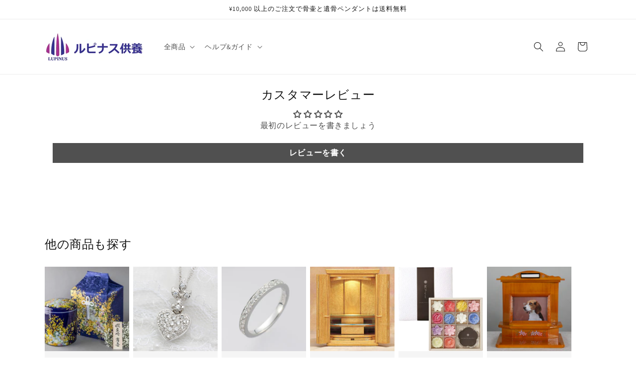

--- FILE ---
content_type: text/css
request_url: https://lupinuskuyo.com/cdn/shop/t/4/assets/style-add.css?v=1279827506023258791710126181
body_size: -597
content:
#mobileGallery{
  display: block;
  margin-left: 0 auto;
  margin-right: 0 auto;
}
#mobileGallery ul{
  list-style: none;
  padding: 0;
}
#mobileGallery ul li{
  margin-bottom: 25px;
}
.img-fluid,
#mobileGallery ul li img{
  max-width:100%;
  height:auto;
}

.shopify-policy__container {
    margin-bottom: 30px;
}

@media screen and (min-width: 990px){
.shopify-policy__container {
    max-width: 72.6rem;
}
}